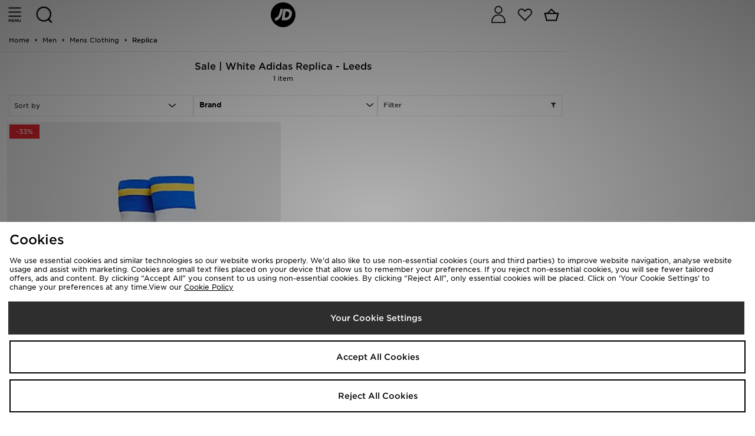

--- FILE ---
content_type: text/plain; charset=utf-8
request_url: https://whatsmyip.jdmesh.co/
body_size: -41
content:
{
  "ip": "18.216.229.42"
}